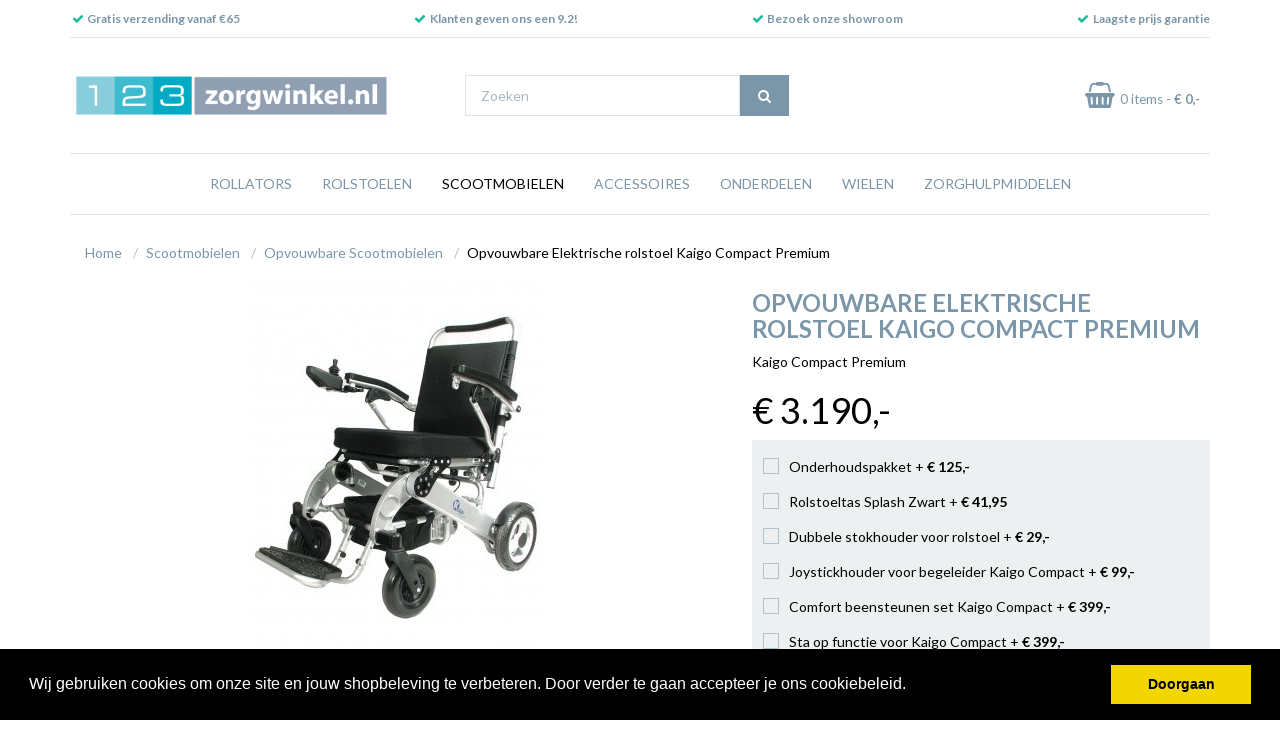

--- FILE ---
content_type: text/html; charset=UTF-8
request_url: https://123zorgwinkel.nl/opvouwbare-elektrische-rolstoel-kaigo-compact-premium.htm
body_size: 15868
content:
<!DOCTYPE html><html lang="nl"><head><meta charset="utf-8"><meta http-equiv="X-UA-Compatible" content="IE=edge"><meta name="viewport" content="width=device-width, initial-scale=1, maximum-scale=1, user-scalable=no"><meta name="robots" content="index, follow"><meta name="title" content="Opvouwbare Elektrische rolstoel Kaigo Compact Premium | 123Zorgwinkel"><meta name="keywords" content=""><meta name="description" content="Bestel nu uw Opvouwbare Elektrische rolstoel Kaigo Compact Premium veilig en snel op 123Zorgwinkel. √ Snel uit voorraad geleverd √ Beste prijs √ Ongeëvenaarde service sinds 2005 "><script type="text/javascript" src="https://www.googletagmanager.com/gtag/js?id=AW-711081905"></script><script type="text/javascript" src="https://www.googletagmanager.com/gtag/js?id=LCJu9jKoBELH_iNMC"></script><script type="text/javascript" src="https://www.googletagmanager.com/gtag/js?id=G-QZS13HRS8C"></script><script type="text/javascript">/*<![CDATA[*/ window.dataLayer = window.dataLayer || []; window.visitor_id = '25ce8e4119e5a6a11a3dbe0aa27d681e2aef9dd5'; function gtag(){dataLayer.push(arguments);} gtag('consent', 'default', { 'ad_storage': 'denied', 'ad_user_data': 'denied', 'ad_personalization': 'denied', 'analytics_storage': 'denied', 'functionality_storage': 'denied', 'security_storage': 'granted', 'wait_for_update': 2000 }); gtag('set', 'ads_data_redaction', true); gtag('set', 'url_passthrough', true); gtag('js', new Date()); gtag('set','client_id','25ce8e4119e5a6a11a3dbe0aa27d681e2aef9dd5'); gtag('config', 'G-QZS13HRS8C'); gtag('config', 'AW-711081905'); gtag('config', 'LCJu9jKoBELH_iNMC'); if (document.cookie.indexOf('cookieconsent_status') > -1) { gtag('consent', 'update', { 'ad_user_data': 'granted', 'ad_personalization': 'granted', 'ad_storage': 'granted', 'analytics_storage': 'granted', 'functionality_storage': 'granted' }); } function afTrackEvent () { gtag.apply(null, arguments);}/*]]>*/</script><script type="application/ld+json">[{"@context":"http:\/\/schema.org","@type":"BreadcrumbList","itemListElement":[{"@type":"ListItem","position":1,"item":{"@id":"https:\/\/123zorgwinkel.nl\/","name":"Home"}},{"@type":"ListItem","position":2,"item":{"@id":"https:\/\/123zorgwinkel.nl\/scootmobielen\/","name":"Scootmobielen"}},{"@type":"ListItem","position":3,"item":{"@id":"https:\/\/123zorgwinkel.nl\/scootmobielen\/opvouwbare-scootmobielen\/","name":"Opvouwbare Scootmobielen"}}]},{"@context":"http:\/\/schema.org","@type":"Organization","name":"123Zorgwinkel","email":"info@123zorgwinkel.nl","taxID":"NL821151046B01","logo":"https:\/\/afosto-cdn-01.afosto.com\/muyim\/logo\/9615e90676837bc93ad25d11125b268a.png","url":"https:\/\/123zorgwinkel.nl\/","sameAs":["https:\/\/www.facebook.com\/afosto","https:\/\/twitter.com\/afosto","https:\/\/plus.google.com\/+Afosto"]},{"@context":"http:\/\/schema.org","@type":"Thing","name":"Kaigo","description":"Zeer klein opvouwbare lichtgewicht elektrische rolstoel De Kaigo compact Premium Gemakkelijke bedieningCompleet opvouwbaar in 1 beweging\r\n\tTotaal gewicht van slechts 24kg\r\n\tBinnen en buitenshuis te gebruikenActieradius uit te breidenUitvoering met hogere zitting 10 inch Massieve Pu wielen aan achterkantInclusief 2 accu's, optie voor 1 extra accu\r\n\r\n\r\nDe Premium Kaigo elektrische rolstoel is zeer eenvoudig te bedienen door de comfortabele stuurknuppel (joystick). De compacte elektrische rolstoel van Kaigo is ook geschikt zowel binnen als buitengebruik met veilig gebruik tot een gebruikersgewicht van 160 kg.De Kaigo Compact Premium wordt standaard geleverd met een verbindingskabel voor uw accu, hiermee hoeft u niet de gehele rolstoel naar het stopcontact te verplaatsen wanneer u de rolstoel op gaat laden, u kunt enkel de accu van 1,6 kg meenemen naar het stopcontact. Ook heeft de Premium uitvoering een dubbele actieradius ten opzichte van de standaard uitvoering. Met een actieradius van 30 km per accu zult u gedurende de dag niet snel zonder stroom komen te staan.De actieradius is tevens uit te breiden tot 45 km met extra accu's. Voor uw veiligheid is de elektrische rolstoel tevens standaard voorzien van anti-kiepwielen, massieve banden die nooit lek kunnen raken, een veiligheidsriem.Deze elektrische rolstoel beschikt over een vrijloop stand waardoor hij eenvoudig en zeer licht met de hand worden weggereden. Voor maximaal rijcomfort heeft de rolstoel een zeer comfortabele, gepolsterde zitting met zachte armleuningen die ook eenvoudig zijn weg te klappen voor als u aan de zijkant van de rolstoel wilt instappen. De voetsteun is ook opklapbaar zodat in- en uitstappen zeer wordt vergemakkelijkt.Voor eenvoudig vervoer is de elektrische rolstoel zeer klein opvouwbaar in 1 handbeweging. De rolstoel kan hierdoor ook zeer eenvoudig meegenomen worden in de auto of het openbaar vervoer. Deze elektrische rolstoel is voorzien van achterwielaandrijving en een borstelloze motor.Verschil tussen de Kaigo Compact en de Kaigo Compact PremiumKaigo Compact Kaigo Compact PremiumActieradius15km30kmLader direct op de accu aansluitenneeja","image":"https:\/\/afosto-cdn-01.afosto.com\/muyim\/product\/3790143250-13002-11.JPG","url":"https:\/\/123zorgwinkel.nl\/opvouwbare-elektrische-rolstoel-kaigo-compact-premium.htm","category":"Elektrische rolstoelen > Rolstoelen","sku":"13007","gtin13":"8717953150950","offers":{"@context":"http:\/\/schema.org","@type":"Offer","priceCurrency":"EUR","price":"3190.00","itemCondition":"http:\/\/schema.org\/NewCondition","availability":"http:\/\/schema.org\/InStock"}}]</script><script> !function(f,b,e,v,n,t,s){if(f.fbq)return;n=f.fbq=function(){n.callMethod? n.callMethod.apply(n,arguments):n.queue.push(arguments)};if(!f._fbq)f._fbq=n; n.push=n;n.loaded=!0;n.version='2.9';n.queue=[];t=b.createElement(e);t.async=!0; t.src=v;s=b.getElementsByTagName(e)[0];s.parentNode.insertBefore(t,s)}(window, document,'script','//connect.facebook.net/en_US/fbevents.js'); fbq('init', '2132251347026376'); fbq('track', 'PageView'); </script><noscript><img height="1" width="1" style="display:none" src="https://www.facebook.com/tr?id=2132251347026376&ev=PageView&noscript=1"/></noscript><title>Opvouwbare Elektrische rolstoel Kaigo Compact Premium | 123Zorgwinkel</title><link rel="icon" type="image/png" sizes="16x16" href="https://afosto-cdn-01.afosto.com/muyim/asset/3246360180-favicon-16x16.png"><link rel="icon" type="image/png" sizes="32x32" href="https://afosto-cdn-01.afosto.com/muyim/asset/1577108264-favicon-32x32.png"><link rel="icon" type="image/png" sizes="96x96" href="https://afosto-cdn-01.afosto.com/muyim/asset/1307412810-favicon.png"><meta name="msapplication-TileColor" content="#5dc9e0"><meta name="theme-color" content="#5dc9e0"><meta name="apple-mobile-web-app-title" content="123Zorgwinkel"><meta name="application-name" content="123Zorgwinkel"><link rel="stylesheet" href="https://cdn.jsdelivr.net/npm/swiper@11/swiper-bundle.min.css" /><link rel="stylesheet" href="https://afosto-cdn-01.afosto.com/css/19764719-3004.css"><link rel="stylesheet" type="text/css" href="//cdnjs.cloudflare.com/ajax/libs/cookieconsent2/3.0.3/cookieconsent.min.css" /><script src="//cdnjs.cloudflare.com/ajax/libs/cookieconsent2/3.0.3/cookieconsent.min.js"></script><script type="text/javascript"> window.addEventListener("load", function(){ window.cookieconsent.initialise({ "palette": { "popup": { "background": "#000" }, "button": { "background": "#f1d600" } }, "theme": "block", "position": "bottom", "content": { "message":"Wij gebruiken cookies om onze site en jouw shopbeleving te verbeteren. Door verder te gaan accepteer je ons cookiebeleid.", "dismiss":"Doorgaan", "link":null, } }) }); </script><link rel="stylesheet" type="text/css" href="//cdnjs.cloudflare.com/ajax/libs/font-awesome/4.7.0/css/font-awesome.css"><meta name="facebook-domain-verification" content="0tpb4ffyx1vf63jev5w56xlep5qp4o" /></head><body class="type-product" data-af-currency="€"><div id="fb-root"></div><script> (function(d, s, id) { var js, fjs = d.getElementsByTagName(s)[0]; if (d.getElementById(id)) return; js = d.createElement(s); js.id = id; js.src = "//connect.facebook.net/nl_NL/sdk.js#xfbml=1&version=v2.7&appId=1876097765947515"; fjs.parentNode.insertBefore(js, fjs); }(document, 'script', 'facebook-jssdk')); </script><div class="modal fade" id="wishlist-modal" tabindex="-1" role="dialog"><div class="modal-dialog modal-md" role="document"><div class="modal-content"><div class="modal-header"><button type="button" class="close" data-dismiss="modal" aria-label="Close"><span aria-hidden="true">&times;</span></button><span class="modal-title text-center h4">Aan Wishlist toevoegen</span></div><div class="modal-body"><p>één moment alstublief.</p></div></div></div></div><div class="modal fade" id="quick-view-modal" tabindex="-1" role="dialog" data-error-message="Er ging iets fout, excuses voor het ongemak." data-error-title="error"><div class="modal-dialog modal-md" role="document"><div class="modal-content"><div class="modal-header"><button type="button" class="close" data-dismiss="modal" aria-label="Close"><span aria-hidden="true">&times;</span></button><span class="modal-title text-center h4">Snel bestellen</span></div><div class="modal-body"><p>één moment alstublief.</p></div></div></div></div><div class="modal fade" id="add-response-modal" tabindex="-1" role="dialog" data-success-title="Product toegevoegd" data-error-title="Foutmelding" data-loading-title="Toevoegen..."><div class="modal-dialog modal-md" role="document"><div class="modal-content"><div class="modal-header"><button type="button" class="close" data-dismiss="modal" aria-label="Close"><span aria-hidden="true">&times;</span></button><span class="modal-title text-center h4"></span></div><div class="modal-body text-center"></div><div class="modal-footer success-add hidden"><button class="btn btn-link pull-left" data-dismiss="modal" aria-label="close"> Verder winkelen </button><button class="btn btn-primary" data-af-href="https://123zorgwinkel.nl/cart"> Afrekenen </button></div></div></div></div><div class="modal fade" id="share-modal" tabindex="-1" role="dialog" aria-labelledby="social-modal"><div class="modal-dialog" role="document"><div class="modal-content"><div class="modal-header text-center"><button type="button" class="close" data-dismiss="modal" aria-label="Close"><span aria-hidden="true">&times;</span></button><span class="modal-title h4" id="social-modal">Leuk dat je dit artikel wilt delen!</span></div><div class="modal-body text-center"><div class="row"><div class="col-md-4 col-xs-3"><a data-af-href="https://www.facebook.com/sharer/sharer.php?u=&t=" target="_blank" title="Share on Facebook" > Facebook </a></div><div class="col-md-4 col-xs-3"><a data-af-href="https://www.facebook.com/sharer/sharer.php?u=&t=" target="_blank" title="Share on Pinterest" > Pinterest </a></div><div class="col-md-4 visible-xs visible-sm col-xs-3"><a data-af-href="whatsapp://send?text="> WhatsApp </a></div><div class="col-md-4 col-xs-3"><a data-af-href="mailto:?subject=&body=" target="_self" title="Send email"> Email </a></div></div></div><div class="modal-footer text-center"> Kopieer deze link om op je website te plaatsen of om te gebruiken in een bericht <div class="form-group"><div class="input-group"><input class="form-control" value="" id="copy-field" data-clipboard-text=""><div class="input-group-btn"><button type="button" class="copy-to-clipboard btn btn-secondary" data-clipboard-target="#copy-field" data-toggle="tooltip" data-placement="bottom" title="Gekopieerd!">Kopieer</button></div></div></div></div></div></div></div><nav id="mobile-menu-container" class="visible-xs visible-sm" style="opacity: 0" data-search-url="https://123zorgwinkel.nl/search"><ul><li class=" "><a data-af-href="https://123zorgwinkel.nl/rollator-kopen/" title="Rollator-Kopen">Rollators</a><ul class="vertical"><li><a data-af-href="https://123zorgwinkel.nl/rollators/" title="Alle Rollators">Alle Rollators</a></li><li><a data-af-href="https://123zorgwinkel.nl/ultra-lichtgewicht-rollators/" title="Ultra Lichtgewicht Rollator kopen">Ultra Lichtgewicht Rollators</a></li><li><a data-af-href="https://123zorgwinkel.nl/lichtgewicht-rollator-kopen/" title="Lichtgewicht Rollator kopen">Lichtgewicht Rollators</a></li><li><a data-af-href="https://123zorgwinkel.nl/rollator-rolstoelen/" title="Rollator-Rolstoelen">Rollator-Rolstoelen</a></li><li><a data-af-href="https://123zorgwinkel.nl/binnenrollator-kopen/" title="Binnenrollator kopen">Binnenrollators</a></li><li><a data-af-href="https://123zorgwinkel.nl/speciale-rollators/" title="Speciale Rollators">Speciale Rollators</a></li><li><a data-af-href="https://123zorgwinkel.nl/xs-rollator-kopen/" title="XS Rollator kopen">XS Rollators</a></li><li><a data-af-href="https://123zorgwinkel.nl/xl-rollator-kopen/" title="XL Rollator kopen">XL Rollators</a></li></ul></li><li class=" "><a data-af-href="https://123zorgwinkel.nl/rolstoel-kopen/" title="Rolstoel kopen">Rolstoelen</a><ul class="vertical"><li><a data-af-href="https://123zorgwinkel.nl/rolstoelen/" title="Alle Rolstoelen">Alle Rolstoelen</a></li><li><a data-af-href="https://123zorgwinkel.nl/elektrische-rolstoel-kopen/" title="Elektrische Rolstoelen">Elektrische Rolstoelen</a></li><li><a data-af-href="https://123zorgwinkel.nl/lichtgewicht-rolstoel-kopen/" title="Lichtgewicht Rolstoelen">Lichtgewicht Rolstoelen</a></li><li><a data-af-href="https://123zorgwinkel.nl/transportstoel-kopen/" title="Transportstoelen">Transportstoelen</a></li><li><a data-af-href="https://123zorgwinkel.nl/rolstoel-rollator-kopen/" title="Rolstoel-Rollators">Rolstoel-Rollators</a></li><li><a data-af-href="https://123zorgwinkel.nl/verzorgingsstoel-kopen/" title="Verzorgingsstoelen">Verzorgingsstoelen</a></li><li><a data-af-href="https://123zorgwinkel.nl/xs-rolstoel-kopen/" title="XS Rolstoel kopen">XS Rolstoelen</a></li><li><a data-af-href="https://123zorgwinkel.nl/xl-rolstoel-kopen/" title="XL Rolstoel kopen">XL Rolstoelen</a></li></ul></li><li class=" selected "><a data-af-href="https://123zorgwinkel.nl/scootmobielen/" title="Scootmobielen">Scootmobielen</a><ul class="vertical"><li><a data-af-href="https://123zorgwinkel.nl/scootmobielen/" title="Alle Scootmobielen">Alle Scootmobielen</a></li><li><a data-af-href="https://123zorgwinkel.nl/scootmobielen/tweedehands-scootmobielen/" title="Tweedehands Scootmobielen">Tweedehands Scootmobielen</a></li><li><a data-af-href="https://123zorgwinkel.nl/scootmobielen/nieuwe-scootmobielen/" title="Nieuwe Scootmobielen">Nieuwe Scootmobielen</a></li><li><a data-af-href="https://123zorgwinkel.nl/scootmobielen/opvouwbare-scootmobielen/" title="Opvouwbare Scootmobielen">Opvouwbare Scootmobielen</a></li><li><a data-af-href="https://123zorgwinkel.nl/scootmobielen/pgb-scootmobielen/" title="PGB Scootmobielen">PGB Scootmobielen</a></li><li><a data-af-href="https://123zorgwinkel.nl/scootmobiel-accessoires/" title="Scootmobiel Accessoires">Scootmobiel Accessoires</a></li><li><a data-af-href="https://123zorgwinkel.nl/scootmobielen/scootmobiel-onderdelen/" title="Scootmobiel Onderdelen">Scootmobiel Onderdelen</a></li><li><a data-af-href="https://123zorgwinkel.nl/scootmobielen/scootmobiel-koolborstels/" title="Scootmobiel Koolborstels">Scootmobiel Koolborstels</a></li><li><a data-af-href="https://123zorgwinkel.nl/scootmobiel-accu-s/" title="Scootmobiel Accu's">Scootmobiel Accu's</a></li><li><a data-af-href="https://123zorgwinkel.nl/scootmobielen/scootmobiel-opladers/" title="Scootmobiel Opladers">Scootmobiel Opladers</a></li><li><a data-af-href="https://www.123scootmobiel.nl/scootmobiel-inkoop" title="Scootmobiel inkoop">Scootmobiel inkoop</a></li></ul></li><li class=" "><a data-af-href="https://123zorgwinkel.nl/rollator-en-rolstoel-accessoires/" title="Rollator en Rolstoel Accessoires">Accessoires</a><ul class="vertical"><li><a data-af-href="https://123zorgwinkel.nl/rollator-en-rolstoel-accessoires/" title="Alle Accessoires">Alle Accessoires</a></li><li><a data-af-href="https://123zorgwinkel.nl/rollator-accessoires/" title="Rollator Accessoires">Rollator Accessoires</a></li><li><a data-af-href="https://123zorgwinkel.nl/rolstoel-zitkussens/" title="Rolstoel Zitkussens">Rolstoel Zitkussens</a></li><li><a data-af-href="https://123zorgwinkel.nl/rolstoel-accessoires-kopen/" title="Rolstoel Accessoires">Rolstoel Accessoires</a></li></ul></li><li class=" "><a data-af-href="https://123zorgwinkel.nl/rollator-en-rolstoel-onderdelen/" title="Rollator en Rolstoel Onderdelen">Onderdelen</a><ul class="vertical"><li><a data-af-href="https://123zorgwinkel.nl/rollator-en-rolstoel-onderdelen/" title="Alle Onderdelen">Alle Onderdelen</a></li><li><a data-af-href="https://123zorgwinkel.nl/rollator-onderdelen-kopen/" title="Rollator Onderdelen">Rollator Onderdelen</a></li><li><a data-af-href="https://123zorgwinkel.nl/rolstoel-en-rollator-handvatten/" title="Rolstoel en Rollator Handvatten">Handvatten</a></li><li><a data-af-href="https://123zorgwinkel.nl/rolstoel-onderdelen-kopen/" title="Rolstoel Onderdelen">Rolstoel Onderdelen</a></li></ul></li><li class=" "><a data-af-href="https://123zorgwinkel.nl/rollator-en-rolstoel-wielen/" title="Rollator en Rolstoel Wielen">Wielen</a><ul class="vertical"><li><a data-af-href="https://123zorgwinkel.nl/rollator-en-rolstoel-wielen/" title="Alle Wielen">Alle Wielen</a></li><li><a data-af-href="https://123zorgwinkel.nl/rollator-wielen-kopen/" title="Rollator Wielen">Rollator Wielen</a></li><li><a data-af-href="https://123zorgwinkel.nl/rolstoel-wielen/" title="Rolstoel Wielen">Rolstoel Wielen</a></li><li><a data-af-href="https://123zorgwinkel.nl/rollator-en-rolstoel-buitenbanden/" title="Rollator en Rolstoel Buitenbanden">Buitenbanden</a></li><li><a data-af-href="https://123zorgwinkel.nl/rollator-en-rolstoel-binnenbanden/" title="Rollator en Rolstoel Binnenbanden">Binnenbanden</a></li><li><a data-af-href="https://123zorgwinkel.nl/rollator-en-rolstoel-wielen-toebehoren/" title="Rollator en Rolstoel Wielen Toebehoren">Wielen Toebehoren</a></li></ul></li><li class=" no-border"><a data-af-href="https://123zorgwinkel.nl/zorghulpmiddelen/" title="Zorghulpmiddelen">Zorghulpmiddelen</a><ul class="vertical"><li><a data-af-href="https://123zorgwinkel.nl/zorghulpmiddelen/" title="Alle Zorghulpmiddelen">Alle Zorghulpmiddelen</a></li><li><a data-af-href="https://123zorgwinkel.nl/sta-op-stoelen/" title="Sta op Stoelen">Sta-op Stoelen</a></li><li><a data-af-href="https://123zorgwinkel.nl/drempelhulpen/" title="Drempelhulpen">Drempelhulpen</a></li><li><a data-af-href="https://123zorgwinkel.nl/loopkrukken/" title="Loopkrukken">Loopkrukken</a></li><li><a data-af-href="https://123zorgwinkel.nl/wandelstokken/" title="Wandelstokken">Wandelstokken</a></li><li><a data-af-href="https://123zorgwinkel.nl/toiletverhogers/" title="Toiletverhogers">Toiletverhogers</a></li></ul></li></ul></nav><header class="default"><div class="header-usps hidden-xs hidden-sm"><div class="container"><div class="col-xs-12 usps-bar"><span class="usps-item"><i class="fa fa-fw fa-check text-success"> </i> <a href="/bezorgen">Gratis verzending vanaf €65</a></span><span class="usps-item"><i class="fa fa-fw fa-check text-success"> </i> Klanten geven ons een 9.2! </span><span class="usps-item"><i class="fa fa-fw fa-check text-success"> </i> <b><a href="/showroom">Bezoek onze showroom</a></b><a href="/aangepaste-showroom-maatregelen"></a></span><span class="usps-item"><i class="fa fa-fw fa-check text-success"> </i> <a href="/laagste-prijs-garantie" target="_blank">Laagste prijs garantie</a></span></div></div></div><nav class="navbar navbar-default"><div class="container"><div class="navbar-header"><div class="toggle-container visible-xs visible-sm"><button class="toggle-mobile-menu navbar-toggle"><span class="sr-only">Toggle navigation</span><i class="fa fa-lg fa-bars"></i></button></div><div class="navbar-brand-wrapper"><a href="https://123zorgwinkel.nl/" class="navbar-brand"><img data-src="https://afosto-cdn-01.afosto.com/muyim/logo/9615e90676837bc93ad25d11125b268a.png" class="lazyload" alt="logo van 123Zorgwinkel"/></a></div><form class="navbar-form hidden-xs hidden-sm" role="search" method="GET" action="https://123zorgwinkel.nl/search"><div class="input-group"><input type="text" class="form-control no-fix-up" value="" name="q" placeholder="Zoeken" id="search-field" autocomplete="off" ><span class="input-group-btn"><button type="submit" class="btn btn-secondary"><i class="fa fa-fw fa-search"></i></button></span></div><div class="search-focus-overlay"></div></form><div class="navbar-utilities"><ul class="nav navbar-nav pull-right"><li class="text-center"><a href="https://123zorgwinkel.nl/cart" title="afrekenen" class="cart-link"><i class="fa fa-fw fa-shopping-basket fa-2x"></i> <span class="cart-count">0</span> <span class="hidden-xs">items - <strong class="cart-price">€ 0<span>,-</span></strong></span></a></li></ul></div></div></div><div class="main-nav"><div class="container"><div id="main-navbar-nav"><ul class="nav navbar-nav dropdown-navigation"><li><a href="https://123zorgwinkel.nl/rollator-kopen/">Rollators</a><div class="sub-menu hidden-xs"><div class="sub-menu-menu clearfix"><ul class="list-unstyled"><li><a href="https://123zorgwinkel.nl/rollators/"> Alle Rollators </a></li><li><a href="https://123zorgwinkel.nl/ultra-lichtgewicht-rollators/"> Ultra Lichtgewicht Rollators </a></li><li><a href="https://123zorgwinkel.nl/lichtgewicht-rollator-kopen/"> Lichtgewicht Rollators </a></li><li><a href="https://123zorgwinkel.nl/rollator-rolstoelen/"> Rollator-Rolstoelen </a></li><li><a href="https://123zorgwinkel.nl/binnenrollator-kopen/"> Binnenrollators </a></li><li><a href="https://123zorgwinkel.nl/speciale-rollators/"> Speciale Rollators </a></li><li><a href="https://123zorgwinkel.nl/xs-rollator-kopen/"> XS Rollators </a></li><li><a href="https://123zorgwinkel.nl/xl-rollator-kopen/"> XL Rollators </a></li></ul></div><div class="sub-menu-image"></div></div></li><li><a href="https://123zorgwinkel.nl/rolstoel-kopen/">Rolstoelen</a><div class="sub-menu hidden-xs"><div class="sub-menu-menu clearfix"><ul class="list-unstyled"><li><a href="https://123zorgwinkel.nl/rolstoelen/"> Alle Rolstoelen </a></li><li><a href="https://123zorgwinkel.nl/elektrische-rolstoel-kopen/"> Elektrische Rolstoelen </a></li><li><a href="https://123zorgwinkel.nl/lichtgewicht-rolstoel-kopen/"> Lichtgewicht Rolstoelen </a></li><li><a href="https://123zorgwinkel.nl/transportstoel-kopen/"> Transportstoelen </a></li><li><a href="https://123zorgwinkel.nl/rolstoel-rollator-kopen/"> Rolstoel-Rollators </a></li><li><a href="https://123zorgwinkel.nl/verzorgingsstoel-kopen/"> Verzorgingsstoelen </a></li><li><a href="https://123zorgwinkel.nl/xs-rolstoel-kopen/"> XS Rolstoelen </a></li><li><a href="https://123zorgwinkel.nl/xl-rolstoel-kopen/"> XL Rolstoelen </a></li></ul></div><div class="sub-menu-image"></div></div></li><li class="active"><a href="https://123zorgwinkel.nl/scootmobielen/">Scootmobielen</a><div class="sub-menu hidden-xs"><div class="sub-menu-menu clearfix"><ul class="list-unstyled"><li><a href="https://123zorgwinkel.nl/scootmobielen/"> Alle Scootmobielen </a></li><li><a href="https://123zorgwinkel.nl/scootmobielen/tweedehands-scootmobielen/"> Tweedehands Scootmobielen </a></li><li><a href="https://123zorgwinkel.nl/scootmobielen/nieuwe-scootmobielen/"> Nieuwe Scootmobielen </a></li><li><a href="https://123zorgwinkel.nl/scootmobielen/opvouwbare-scootmobielen/"> Opvouwbare Scootmobielen </a></li><li><a href="https://123zorgwinkel.nl/scootmobielen/pgb-scootmobielen/"> PGB Scootmobielen </a></li><li><a href="https://123zorgwinkel.nl/scootmobiel-accessoires/"> Scootmobiel Accessoires </a></li><li><a href="https://123zorgwinkel.nl/scootmobielen/scootmobiel-onderdelen/"> Scootmobiel Onderdelen </a></li><li><a href="https://123zorgwinkel.nl/scootmobielen/scootmobiel-koolborstels/"> Scootmobiel Koolborstels </a></li><li><a href="https://123zorgwinkel.nl/scootmobiel-accu-s/"> Scootmobiel Accu's </a></li><li><a href="https://123zorgwinkel.nl/scootmobielen/scootmobiel-opladers/"> Scootmobiel Opladers </a></li><li><a href="https://www.123scootmobiel.nl/scootmobiel-inkoop"> Scootmobiel inkoop </a></li></ul></div><div class="sub-menu-image"></div></div></li><li><a href="https://123zorgwinkel.nl/rollator-en-rolstoel-accessoires/">Accessoires</a><div class="sub-menu hidden-xs"><div class="sub-menu-menu clearfix"><ul class="list-unstyled"><li><a href="https://123zorgwinkel.nl/rollator-en-rolstoel-accessoires/"> Alle Accessoires </a></li><li><a href="https://123zorgwinkel.nl/rollator-accessoires/"> Rollator Accessoires </a></li><li><a href="https://123zorgwinkel.nl/rolstoel-zitkussens/"> Rolstoel Zitkussens </a></li><li><a href="https://123zorgwinkel.nl/rolstoel-accessoires-kopen/"> Rolstoel Accessoires </a></li></ul></div><div class="sub-menu-image"></div></div></li><li><a href="https://123zorgwinkel.nl/rollator-en-rolstoel-onderdelen/">Onderdelen</a><div class="sub-menu hidden-xs"><div class="sub-menu-menu clearfix"><ul class="list-unstyled"><li><a href="https://123zorgwinkel.nl/rollator-en-rolstoel-onderdelen/"> Alle Onderdelen </a></li><li><a href="https://123zorgwinkel.nl/rollator-onderdelen-kopen/"> Rollator Onderdelen </a></li><li><a href="https://123zorgwinkel.nl/rolstoel-en-rollator-handvatten/"> Handvatten </a></li><li><a href="https://123zorgwinkel.nl/rolstoel-onderdelen-kopen/"> Rolstoel Onderdelen </a></li></ul></div><div class="sub-menu-image"></div></div></li><li><a href="https://123zorgwinkel.nl/rollator-en-rolstoel-wielen/">Wielen</a><div class="sub-menu hidden-xs"><div class="sub-menu-menu clearfix"><ul class="list-unstyled"><li><a href="https://123zorgwinkel.nl/rollator-en-rolstoel-wielen/"> Alle Wielen </a></li><li><a href="https://123zorgwinkel.nl/rollator-wielen-kopen/"> Rollator Wielen </a></li><li><a href="https://123zorgwinkel.nl/rolstoel-wielen/"> Rolstoel Wielen </a></li><li><a href="https://123zorgwinkel.nl/rollator-en-rolstoel-buitenbanden/"> Buitenbanden </a></li><li><a href="https://123zorgwinkel.nl/rollator-en-rolstoel-binnenbanden/"> Binnenbanden </a></li><li><a href="https://123zorgwinkel.nl/rollator-en-rolstoel-wielen-toebehoren/"> Wielen Toebehoren </a></li></ul></div><div class="sub-menu-image"></div></div></li><li><a href="https://123zorgwinkel.nl/zorghulpmiddelen/">Zorghulpmiddelen</a><div class="sub-menu hidden-xs"><div class="sub-menu-menu clearfix"><ul class="list-unstyled"><li><a href="https://123zorgwinkel.nl/zorghulpmiddelen/"> Alle Zorghulpmiddelen </a></li><li><a href="https://123zorgwinkel.nl/sta-op-stoelen/"> Sta-op Stoelen </a></li><li><a href="https://123zorgwinkel.nl/drempelhulpen/"> Drempelhulpen </a></li><li><a href="https://123zorgwinkel.nl/loopkrukken/"> Loopkrukken </a></li><li><a href="https://123zorgwinkel.nl/wandelstokken/"> Wandelstokken </a></li><li><a href="https://123zorgwinkel.nl/toiletverhogers/"> Toiletverhogers </a></li></ul></div><div class="sub-menu-image"></div></div></li></ul></div></div></div><div class="main-nav-backdrop"></div></nav></header><div class="page-wrap"><div class="page-overlay"></div><div id="content"><div class="container"><div class="row"><div class="col-md-12 main-page content product"><section id="product-page-content"><div class="hidden-xs hidden-sm"><div class="breadcrumb-container"><div class="row"><div class="col-xs-12"><ol class="breadcrumb"><li><a href="https://123zorgwinkel.nl/">Home</a> &nbsp;</li><li><a href="https://123zorgwinkel.nl/scootmobielen/">Scootmobielen</a> &nbsp;</li><li><a href="https://123zorgwinkel.nl/scootmobielen/opvouwbare-scootmobielen/">Opvouwbare Scootmobielen</a> &nbsp;</li><li>Opvouwbare Elektrische rolstoel Kaigo Compact Premium</li></ol></div></div></div></div><div class="space-10"></div><div class="row"><div class="col-xs-12 col-md-7 product-images"><div class="row"><div class="col-sm-12 main-image text-center"><img data-src="https://afosto-cdn-01.afosto.com/muyim/product/400/3790143250-13002-11.JPG" class="lazyload" alt="Opvouwbare Elektrische rolstoel Kaigo Compact Premium" title="Opvouwbare Elektrische rolstoel Kaigo Compact Premium"></div><div class="col-sm-12 "><div class="row thumbnail-container"><div class="thumbnail-container-item"><a href="https://afosto-cdn-01.afosto.com/muyim/product/3790143250-13002-11.JPG" data-lightbox="product" class="thumbnail"><div class="lazyload-wrapper lazyload-square"><img src="https://afosto-cdn-01.afosto.com/muyim/product/100/3790143250-13002-11.JPG" class="lazyload" alt="Afbeelding van Opvouwbare Elektrische rolstoel Kaigo Compact Premium" data-img="https://afosto-cdn-01.afosto.com/muyim/product/400/3790143250-13002-11.JPG"></div></a></div><div class="thumbnail-container-item"><a href="https://afosto-cdn-01.afosto.com/muyim/product/2221933584-13002-3.jpg" data-lightbox="product" class="thumbnail"><div class="lazyload-wrapper lazyload-square"><img src="https://afosto-cdn-01.afosto.com/muyim/product/100/2221933584-13002-3.jpg" class="lazyload" alt="Afbeelding van Opvouwbare Elektrische rolstoel Kaigo Compact Premium" data-img="https://afosto-cdn-01.afosto.com/muyim/product/400/2221933584-13002-3.jpg"></div></a></div><div class="thumbnail-container-item"><a href="https://afosto-cdn-01.afosto.com/muyim/product/7526806880-13002-4.jpg" data-lightbox="product" class="thumbnail"><div class="lazyload-wrapper lazyload-square"><img src="https://afosto-cdn-01.afosto.com/muyim/product/100/7526806880-13002-4.jpg" class="lazyload" alt="Afbeelding van Opvouwbare Elektrische rolstoel Kaigo Compact Premium" data-img="https://afosto-cdn-01.afosto.com/muyim/product/400/7526806880-13002-4.jpg"></div></a></div><div class="thumbnail-container-item"><a href="https://afosto-cdn-01.afosto.com/muyim/product/3316442310-13002-5.jpg" data-lightbox="product" class="thumbnail"><div class="lazyload-wrapper lazyload-square"><img src="https://afosto-cdn-01.afosto.com/muyim/product/100/3316442310-13002-5.jpg" class="lazyload" alt="Afbeelding van Opvouwbare Elektrische rolstoel Kaigo Compact Premium" data-img="https://afosto-cdn-01.afosto.com/muyim/product/400/3316442310-13002-5.jpg"></div></a></div><div class="thumbnail-container-item"><a href="https://afosto-cdn-01.afosto.com/muyim/product/3379888986-13002-6.jpg" data-lightbox="product" class="thumbnail"><div class="lazyload-wrapper lazyload-square"><img src="https://afosto-cdn-01.afosto.com/muyim/product/100/3379888986-13002-6.jpg" class="lazyload" alt="Afbeelding van Opvouwbare Elektrische rolstoel Kaigo Compact Premium" data-img="https://afosto-cdn-01.afosto.com/muyim/product/400/3379888986-13002-6.jpg"></div></a></div><div class="thumbnail-container-item"><a href="https://afosto-cdn-01.afosto.com/muyim/product/3086672667-13002-7.jpg" data-lightbox="product" class="thumbnail"><div class="lazyload-wrapper lazyload-square"><img src="https://afosto-cdn-01.afosto.com/muyim/product/100/3086672667-13002-7.jpg" class="lazyload" alt="Afbeelding van Opvouwbare Elektrische rolstoel Kaigo Compact Premium" data-img="https://afosto-cdn-01.afosto.com/muyim/product/400/3086672667-13002-7.jpg"></div></a></div><div class="thumbnail-container-item"><a href="https://afosto-cdn-01.afosto.com/muyim/product/3854139937-13002-8.jpg" data-lightbox="product" class="thumbnail"><div class="lazyload-wrapper lazyload-square"><img src="https://afosto-cdn-01.afosto.com/muyim/product/100/3854139937-13002-8.jpg" class="lazyload" alt="Afbeelding van Opvouwbare Elektrische rolstoel Kaigo Compact Premium" data-img="https://afosto-cdn-01.afosto.com/muyim/product/400/3854139937-13002-8.jpg"></div></a></div><div class="thumbnail-container-item"><a href="https://afosto-cdn-01.afosto.com/muyim/product/1802624336-13002-9.jpg" data-lightbox="product" class="thumbnail"><div class="lazyload-wrapper lazyload-square"><img src="https://afosto-cdn-01.afosto.com/muyim/product/100/1802624336-13002-9.jpg" class="lazyload" alt="Afbeelding van Opvouwbare Elektrische rolstoel Kaigo Compact Premium" data-img="https://afosto-cdn-01.afosto.com/muyim/product/400/1802624336-13002-9.jpg"></div></a></div><div class="thumbnail-container-item"><a href="https://afosto-cdn-01.afosto.com/muyim/product/2090732130-13002-2.jpg" data-lightbox="product" class="thumbnail"><div class="lazyload-wrapper lazyload-square"><img src="https://afosto-cdn-01.afosto.com/muyim/product/100/2090732130-13002-2.jpg" class="lazyload" alt="Afbeelding van Opvouwbare Elektrische rolstoel Kaigo Compact Premium" data-img="https://afosto-cdn-01.afosto.com/muyim/product/400/2090732130-13002-2.jpg"></div></a></div><div class="thumbnail-container-item"><a href="https://afosto-cdn-01.afosto.com/muyim/product/2355664736-13002-12.jpg" data-lightbox="product" class="thumbnail"><div class="lazyload-wrapper lazyload-square"><img src="https://afosto-cdn-01.afosto.com/muyim/product/100/2355664736-13002-12.jpg" class="lazyload" alt="Afbeelding van Opvouwbare Elektrische rolstoel Kaigo Compact Premium" data-img="https://afosto-cdn-01.afosto.com/muyim/product/400/2355664736-13002-12.jpg"></div></a></div><div class="thumbnail-container-item"><a href="https://afosto-cdn-01.afosto.com/muyim/product/4025957912-13002-13.jpg" data-lightbox="product" class="thumbnail"><div class="lazyload-wrapper lazyload-square"><img src="https://afosto-cdn-01.afosto.com/muyim/product/100/4025957912-13002-13.jpg" class="lazyload" alt="Afbeelding van Opvouwbare Elektrische rolstoel Kaigo Compact Premium" data-img="https://afosto-cdn-01.afosto.com/muyim/product/400/4025957912-13002-13.jpg"></div></a></div></div></div></div></div><div class="col-xs-12 col-md-5 product-information"><h1 class="product-name text-secondary text-uppercase h3"><strong> Opvouwbare Elektrische rolstoel Kaigo Compact Premium </strong></h1><p> Kaigo Compact Premium </p><h3><span class="price-final h1"> € 3.190<span>,-</span></span></h3><form action="https://123zorgwinkel.nl/cart/add-multiple" method="post" id="product-form" data-cart-url="https://123zorgwinkel.nl/cart" data-product-url="https://123zorgwinkel.nl/opvouwbare-elektrische-rolstoel-kaigo-compact-premium.htm"><div class="well px-10 py-5"><div class="extra-products"><div class="checkbox af mb-20"><label><input type="checkbox" value="2142189" name="item[1][product_id]"><div class="checkbox-button"></div><span>Onderhoudspakket + <strong>€ 125<span>,-</span></strong></span></label></div><div class="checkbox af mb-20"><label><input type="checkbox" value="2048685" name="item[2][product_id]"><div class="checkbox-button"></div><span>Rolstoeltas Splash Zwart + <strong>€ 41<span>,95</span></strong></span></label></div><div class="checkbox af mb-20"><label><input type="checkbox" value="2048692" name="item[3][product_id]"><div class="checkbox-button"></div><span>Dubbele stokhouder voor rolstoel + <strong>€ 29<span>,-</span></strong></span></label></div><div class="checkbox af mb-20"><label><input type="checkbox" value="6881374" name="item[4][product_id]"><div class="checkbox-button"></div><span>Joystickhouder voor begeleider Kaigo Compact + <strong>€ 99<span>,-</span></strong></span></label></div><div class="checkbox af mb-20"><label><input type="checkbox" value="6881362" name="item[5][product_id]"><div class="checkbox-button"></div><span>Comfort beensteunen set Kaigo Compact + <strong>€ 399<span>,-</span></strong></span></label></div><div class="checkbox af mb-20"><label><input type="checkbox" value="6882181" name="item[6][product_id]"><div class="checkbox-button"></div><span>Sta op functie voor Kaigo Compact + <strong>€ 399<span>,-</span></strong></span></label></div><div class="checkbox af"><label><input type="checkbox" value="2983040" name="item[7][product_id]"><div class="checkbox-button"></div><span>Extra Accu Lithion Kaigo elektrische rolstoel + <strong>€ 499<span>,-</span></strong></span></label></div></div></div><input type="hidden" value="2657897" name="item[0][product_id]" /><p><a href="https://123zorgwinkel.nl/bezorgen/"><i class="fa fa-check text-green"> </i> Levertijd: 2 werkdagen </a></p><div class="form-group"><button class="btn btn-primary" style="width: 100%"><i class="fa fa-shopping-basket fa-lg"> </i> In winkelwagen </button></div><ul class="list-unstyled"><li class="usps-item"><div class="d-flex align-items-start mb-5"><i class="fa fa-check text-success mr-5 mt-5"> </i><span class="text-secondary"> Advies nodig? Mail ons<strong><em> info@123zorgwinkel.nl</em></strong></span></div></li><li class="usps-item"><div class="d-flex align-items-start mb-5"><i class="fa fa-check text-success mr-5 mt-5"> </i><span class="text-secondary"><a href="/laagste-prijs-garantie" target="_blank">Laagste prijsgarantie!</a></span></div></li><li class="usps-item"><div class="d-flex align-items-start mb-5"><i class="fa fa-check text-success mr-5 mt-5"> </i><span class="text-secondary"> Betaal achteraf! </span></div></li><li class="usps-item"><div class="d-flex align-items-start mb-5"><i class="fa fa-check text-success mr-5 mt-5"> </i><span class="text-secondary"><a href="/bezorgen"><strong>Gratis</strong> Verzending vanaf €65</a></span></div></li></ul><a class="d-flex align-items-center ml-auto hover-undecorated" href="https://www.kiyoh.com/reviews/1045902/123zorgwinkel_nl?lang=nl" target="_blank" rel="noopener noreferrer" ><svg xmlns="http://www.w3.org/2000/svg" fill="none" viewBox="0 0 17 16" width="16" height="16" class="mr-8"><path fill="#FFCB05" d="M5.84 3.3 4.6.88A7.78 7.78 0 0 0 .56 6.4l2.72.5a4.98 4.98 0 0 1 2.56-3.6Z"/><path fill="#F7901E" d="M3.21 7.68a5 5 0 0 1 .06-.77l-2.71-.5a7.95 7.95 0 0 0 .06 3.17l2.75-.64a5 5 0 0 1-.16-1.26Z"/><path fill="#FAA61A" d="m3.38 8.94-2.75.63c.19.84.52 1.64.97 2.38l2.44-1.53a4.9 4.9 0 0 1-.66-1.48Z"/><path fill="#F26522" d="M4.04 10.42 1.6 11.95c.36.58.79 1.11 1.29 1.58-.88.27-1.77.48-2.68.62 1.2.78 2.54 1.32 3.95 1.59l1.83-3.6a4.94 4.94 0 0 1-1.95-1.72Z"/><path fill="#FAA61A" d="M8.12 12.64c-.74 0-1.47-.17-2.13-.5l-1.83 3.6c1.32.28 2.68.33 4.02.16v-3.27h-.06Z"/><path fill="#8DC63F" d="M8.18 12.63v3.27c.74-.1 1.47-.26 2.19-.49a7.5 7.5 0 0 0 1.88-.86l-1.6-2.63c-.74.46-1.6.7-2.47.71Z"/><path fill="#BFD730" d="M13.03 7.68a4.98 4.98 0 0 1-2.37 4.25l1.59 2.62a7.97 7.97 0 0 0 3.5-8.37l-2.8.61c.05.3.08.6.08.9Z"/><path fill="#E2E419" d="M8.27 0A7.65 7.65 0 0 0 4.6.9l1.25 2.4a4.87 4.87 0 0 1 7.1 3.5l2.82-.61A7.71 7.71 0 0 0 8.27 0Z"/><path fill="#62BB46" d="M7.92 7.33 6.5 5.2H4.1l3.4 5.3h1.98c1.08-5.33 2.41-7.98 6.73-9.9-3.96.12-7.18 3.08-8.3 6.73Z"/></svg><div class="star-rating mr-8"><div class="star-rating-bg"><i class="fa fa-star-o star"></i><i class="fa fa-star-o star"></i><i class="fa fa-star-o star"></i><i class="fa fa-star-o star"></i><i class="fa fa-star-o star"></i></div><div class="star-rating-overlay" style="width: 90%"><i class="fa fa-star star full"></i><i class="fa fa-star star full"></i><i class="fa fa-star star full"></i><i class="fa fa-star star full"></i><i class="fa fa-star star full"></i></div></div><div class="text-gray-900"><strong class="text-gray-1000">9 / 10</strong> (1932 beoordelingen) </div></a></form></div></div><div class="row product-specifications"><hr /><div class="col-md-6"><h2 class="text-secondary text-uppercase h3 mb-30">Toelichting en opties</h2><p><strong>Zeer klein opvouwbare lichtgewicht elektrische rolstoel </strong></p><p><strong><em>De Kaigo compact Premium </em></strong></p><ul><li>Gemakkelijke bediening</li><li>Compleet opvouwbaar in 1 beweging</li><li>Totaal gewicht van slechts 24kg</li><li>Binnen en buitenshuis te gebruiken</li><li>Actieradius uit te breiden</li><li>Uitvoering met hogere zitting </li><li>10 inch Massieve Pu wielen aan achterkant</li><li>Inclusief 2 accu's, optie voor 1 extra accu</li></ul><p><br></p><p><span></span></p><p>De Premium Kaigo elektrische rolstoel is zeer eenvoudig te bedienen door de comfortabele stuurknuppel (joystick). De compacte elektrische rolstoel van Kaigo is ook geschikt zowel binnen als buitengebruik met veilig gebruik tot een gebruikersgewicht van <strong>160 kg</strong>.</p><p>De Kaigo Compact Premium wordt standaard geleverd met een verbindingskabel voor uw accu, hiermee hoeft u niet de gehele rolstoel naar het stopcontact te verplaatsen <br>wanneer u de rolstoel op gaat laden, u kunt enkel de accu van 1,6 kg meenemen naar het stopcontact. Ook heeft de Premium uitvoering een dubbele actieradius ten opzichte van de standaard uitvoering. Met een actieradius van <strong>30 km </strong>per accu<strong> </strong>zult u gedurende de dag niet snel zonder stroom komen te staan.</p><p>De actieradius is tevens uit te breiden tot <strong>45 km</strong> met extra accu's. Voor uw veiligheid is de elektrische rolstoel tevens standaard voorzien van anti-kiepwielen, massieve banden die nooit lek kunnen raken, een veiligheidsriem.<strong></strong></p><p>Deze elektrische rolstoel beschikt over een vrijloop stand waardoor hij eenvoudig en zeer licht met de hand worden weggereden. Voor maximaal rijcomfort heeft de rolstoel een zeer comfortabele, gepolsterde zitting met zachte armleuningen die ook eenvoudig zijn weg te klappen voor als u aan de zijkant van de rolstoel wilt instappen. De voetsteun is ook opklapbaar zodat in- en uitstappen zeer wordt vergemakkelijkt.</p><p>Voor eenvoudig vervoer is de elektrische rolstoel zeer klein opvouwbaar in 1 handbeweging. De rolstoel kan hierdoor ook zeer eenvoudig meegenomen worden in de auto of het openbaar vervoer. Deze elektrische rolstoel is voorzien van achterwielaandrijving en een borstelloze motor.</p><p><strong><em>Verschil tussen de Kaigo Compact en de Kaigo Compact Premium</em></strong></p><p><br></p><table><tbody><tr><td></td><td><strong>Kaigo Compact </strong></td><td><strong>Kaigo </strong><strong>Compact </strong><strong>Premium</strong></td></tr><tr><td>Actieradius</td><td>15km</td><td>30km</td></tr><tr><td>Lader direct op de accu aansluiten</td><td>nee</td><td>ja<br></td></tr></tbody></table></div><div class="col-md-6"><h2 class="text-secondary text-uppercase h3 mb-30">Afmetingen en maten</h2><div class="spec-table"><div class="spec-table-row"><div> Totaalgewicht </div><div><div> 24.8 kg </div></div></div><div class="spec-table-row"><div> Maximale snelheid </div><div><div> 6.5 km </div></div></div><div class="spec-table-row"><div> Actieradius (bereik) </div><div><div> 30 km </div></div></div><div class="spec-table-row"><div> Accu Ampere </div><div><div> 20 </div></div></div><div class="spec-table-row"><div> Draaicirkel </div><div><div> 84 cm </div></div></div><div class="spec-table-row"><div> Maximaal gebruikersgewicht </div><div><div> 160 kg </div></div></div><div class="spec-table-row"><div> Garantieperiode </div><div><div> 2 jaar </div></div></div><div class="spec-table-row"><div> Merk </div><div><div> Kaigo </div></div></div><div class="spec-table-row"><div> Kleur </div><div><div> Zilver </div></div></div><div class="spec-table-row"><div> Materiaal </div><div><div> Aluminium </div></div></div><div class="spec-table-row"><div> Totale lengte </div><div><div> 101 cm </div></div></div><div class="spec-table-row"><div> Totale breedte </div><div><div> 60 cm </div></div></div><div class="spec-table-row"><div> Totale hoogte </div><div><div> 98.5 cm </div></div></div><div class="spec-table-row"><div> Eenheid </div><div><div> per stuk </div></div></div><div class="spec-table-row"><div> Verpakking afmetingen (lxbxh) </div><div><div> 70 x 50 x 90 cm </div></div></div><div class="spec-table-row"><div> Afmetingen voorwielen </div><div><div> 200x50 </div></div></div><div class="spec-table-row"><div> Anti kiepsteunen </div><div><div> ja </div></div></div><div class="spec-table-row"><div> Afmetingen achterwielen </div><div><div> 10 inch </div></div></div><div class="spec-table-row"><div> Armsteunen verstelbaar </div><div><div> nee </div></div></div><div class="spec-table-row"><div> Beensteunen </div><div><div> ja </div></div></div><div class="spec-table-row"><div> Beensteunen wegdraaibaar/afneembaar </div><div><div> ja </div></div></div><div class="spec-table-row"><div> Comfort beensteunen </div><div><div> nee </div></div></div><div class="spec-table-row"><div> Hoogte rugleuning </div><div><div> 62 cm </div></div></div><div class="spec-table-row"><div> Opvouwbaar </div><div><div> ja </div></div></div><div class="spec-table-row"><div> Opvouwbaar in breedte </div><div><div> nee </div></div></div><div class="spec-table-row"><div> Parkeerrem </div><div><div> ja </div></div></div><div class="spec-table-row"><div> Quick release </div><div><div> nee </div></div></div><div class="spec-table-row"><div> Rugleuning opklapbaar </div><div><div> ja </div></div></div><div class="spec-table-row"><div> Rugleuning afneembaar </div><div><div> ja </div></div></div><div class="spec-table-row"><div> Opklapbare armleggers </div><div><div> ja </div></div></div><div class="spec-table-row"><div> Zitbreedte </div><div><div> 45 cm </div></div></div><div class="spec-table-row"><div> Zitdiepte verstelbaar </div><div><div> nee </div></div></div><div class="spec-table-row"><div> Zithoogte </div><div><div> 50 cm </div></div></div><div class="spec-table-row"><div> Zithoogte verstelbaar </div><div><div> nee </div></div></div><div class="spec-table-row"><div> Materiaal achterwielen </div><div><div> PU </div></div></div><div class="spec-table-row"><div> Materiaal voorwielen </div><div><div> PU </div></div></div><div class="spec-table-row"><div> Stokhouder </div><div><div> nee </div></div></div><div class="spec-table-row"><div> Hoogte zitkussen </div><div><div> 5 cm </div></div></div><div class="spec-table-row"><div> Hoofdsteun </div><div><div> optie </div></div></div><div class="spec-table-row"><div> Capaintstoel </div><div><div> nee </div></div></div><div class="spec-table-row"><div> Remlicht </div><div><div> nee </div></div></div><div class="spec-table-row"><div> Inclusief lader </div><div><div> ja </div></div></div><div class="spec-table-row"><div> Verzekering benodigd </div><div><div> ja </div></div></div><div class="spec-table-row"><div> Accu Type </div><div><div> Lithium </div></div></div><div class="spec-table-row"><div> Motor Type (Watt) </div><div><div> 500 </div></div></div><div class="spec-table-row"><div> Snelheidsregelaar </div><div><div> ja </div></div></div><div class="spec-table-row"><div> Borstelloze motor </div><div><div> ja </div></div></div><div class="spec-table-row"><div> Spiegels </div><div><div> nee </div></div></div><div class="spec-table-row"><div> Verlichting </div><div><div> nee </div></div></div><div class="spec-table-row"><div> Knipperlichten </div><div><div> nee </div></div></div><div class="spec-table-row"><div> Klimvermogen </div><div><div> 8% </div></div></div><div class="spec-table-row"><div> Claxon </div><div><div> ja </div></div></div><div class="spec-table-row"><div> Bodemvrijheid </div><div><div> 4.4 cm </div></div></div><div class="spec-table-row"><div> Taxi Vervoer </div><div><div> Ongeschikt </div></div></div><div class="spec-table-row"><div> Artikelnummer </div><div> 13007 </div></div></div></div></div><div class="collapse" id="recently-viewed-container"><section class="py-32"><hr><div class="d-flex gap-12 align-items-center justify-content-between mb-20"><div class="h3 my-0 mr-auto font-500"> Recent bekeken </div></div><div class="swiper px-15 py-20 mx-n15 my-n20 z-0 swiper-horizontal overflow-visible overflow-sm-hidden" id="recently-viewed-swiper"><div class="swiper-wrapper"><div class="swiper-slide"><div class="lazyload-wrapper lazyload-blog-post-swiper mb-16 border-radius overflow-hidden mb-24"><div class="position-absolute t-0 w-100 h-pr-100 bg-gray-100"></div></div><h3 class="text-body-large mb-8 mt-0 title"><span class="d-inline-block w-100 h-20 bg-gray-100"></span></h3><p class="text-gray-900"><span class="d-inline-block w-100 h-20 bg-gray-100"></span></p></div><div class="swiper-slide"><div class="lazyload-wrapper lazyload-blog-post-swiper mb-16 border-radius overflow-hidden mb-24"><div class="position-absolute t-0 w-100 h-pr-100 bg-gray-100"></div></div><h3 class="text-body-large mb-8 mt-0 title"><span class="d-inline-block w-100 h-20 bg-gray-100"></span></h3><p class="text-gray-900"><span class="d-inline-block w-100 h-20 bg-gray-100"></span></p></div><div class="swiper-slide"><div class="lazyload-wrapper lazyload-blog-post-swiper mb-16 border-radius overflow-hidden mb-24"><div class="position-absolute t-0 w-100 h-pr-100 bg-gray-100"></div></div><h3 class="text-body-large mb-8 mt-0 title"><span class="d-inline-block w-100 h-20 bg-gray-100"></span></h3><p class="text-gray-900"><span class="d-inline-block w-100 h-20 bg-gray-100"></span></p></div><div class="swiper-slide"><div class="lazyload-wrapper lazyload-blog-post-swiper mb-16 border-radius overflow-hidden mb-24"><div class="position-absolute t-0 w-100 h-pr-100 bg-gray-100"></div></div><h3 class="text-body-large mb-8 mt-0 title"><span class="d-inline-block w-100 h-20 bg-gray-100"></span></h3><p class="text-gray-900"><span class="d-inline-block w-100 h-20 bg-gray-100"></span></p></div><div class="swiper-slide"><div class="lazyload-wrapper lazyload-blog-post-swiper mb-16 border-radius overflow-hidden mb-24"><div class="position-absolute t-0 w-100 h-pr-100 bg-gray-100"></div></div><h3 class="text-body-large mb-8 mt-0 title"><span class="d-inline-block w-100 h-20 bg-gray-100"></span></h3><p class="text-gray-900"><span class="d-inline-block w-100 h-20 bg-gray-100"></span></p></div></div><div class="swiper-scrollbar" id="recently-viewed-swiper-scrollbar"></div></div></section></div><div class="row"><div class="col-md-12"><hr /><span>Shop meer</span><ul class="shop-more list-inline"><li><a href="https://123zorgwinkel.nl/rolstoel-kopen/" title="Rolstoelen"><i class="fa fa-caret-right"></i> Rolstoelen</a></li><li><a href="https://123zorgwinkel.nl/elektrische-rolstoel-kopen/" title="Elektrische Rolstoelen"><i class="fa fa-caret-right"></i> Elektrische Rolstoelen</a></li></ul></div></div><div class="visible-xs visible-sm"><div class="breadcrumb-container"><div class="row"><div class="col-xs-12"><ol class="breadcrumb"><li><a data-af-href="https://123zorgwinkel.nl/">Home</a> &nbsp;</li><li><a data-af-href="https://123zorgwinkel.nl/scootmobielen/">Scootmobielen</a> &nbsp;</li><li><a data-af-href="https://123zorgwinkel.nl/scootmobielen/opvouwbare-scootmobielen/">Opvouwbare Scootmobielen</a> &nbsp;</li><li>Opvouwbare Elektrische rolstoel Kaigo Compact Premium</li></ol></div></div></div></div></section><div class="hidden"><div class="quick-view-modal-content" id="quick-view-content"><div class="modal-header"><button type="button" class="close" data-dismiss="modal" aria-label="Close"><span aria-hidden="true">&times;</span></button><h4 class="modal-title text-center">Snel bestellen</h4></div><form action="https://123zorgwinkel.nl/cart/add-multiple" method="post" id="quick-view-form" data-cart-url="https://123zorgwinkel.nl/cart" data-product-url="https://123zorgwinkel.nl/opvouwbare-elektrische-rolstoel-kaigo-compact-premium.htm"><div class="modal-body"><div class="row"><div class="col-md-5"><div class="product-image text-center lazyload-wrapper lazyload-square"><img data-src="https://afosto-cdn-01.afosto.com/muyim/product/400/3790143250-13002-11.JPG" class="lazyload" alt="Opvouwbare Elektrische rolstoel Kaigo Compact Premium"></div></div><div class="col-md-7"><h3> Opvouwbare Elektrische rolstoel Kaigo Compact Premium </h3><h4><span class="price-final"> € 3.190<span>,-</span></span></h4><div class="product-options"></div><div class="well px-10 py-5"><div class="extra-products"><div class="checkbox af mb-20"><label><input type="checkbox" value="2142189" name="item[1][product_id]"><div class="checkbox-button"></div><span> Onderhoudspakket + <strong>€ 125<span>,-</span></strong></span></label></div><div class="checkbox af mb-20"><label><input type="checkbox" value="2048685" name="item[2][product_id]"><div class="checkbox-button"></div><span> Rolstoeltas Splash Zwart + <strong>€ 41<span>,95</span></strong></span></label></div><div class="checkbox af mb-20"><label><input type="checkbox" value="2048692" name="item[3][product_id]"><div class="checkbox-button"></div><span> Dubbele stokhouder voor rolstoel + <strong>€ 29<span>,-</span></strong></span></label></div><div class="checkbox af mb-20"><label><input type="checkbox" value="6881374" name="item[4][product_id]"><div class="checkbox-button"></div><span> Joystickhouder voor begeleider Kaigo Compact + <strong>€ 99<span>,-</span></strong></span></label></div><div class="checkbox af mb-20"><label><input type="checkbox" value="6881362" name="item[5][product_id]"><div class="checkbox-button"></div><span> Comfort beensteunen set Kaigo Compact + <strong>€ 399<span>,-</span></strong></span></label></div><div class="checkbox af mb-20"><label><input type="checkbox" value="6882181" name="item[6][product_id]"><div class="checkbox-button"></div><span> Sta op functie voor Kaigo Compact + <strong>€ 399<span>,-</span></strong></span></label></div><div class="checkbox af"><label><input type="checkbox" value="2983040" name="item[7][product_id]"><div class="checkbox-button"></div><span> Extra Accu Lithion Kaigo elektrische rolstoel + <strong>€ 499<span>,-</span></strong></span></label></div></div></div></div></div></div><div class="modal-footer"><input type="hidden" value="2657897" name="item[0][product_id]" /><button type="button" class="btn btn-link pull-left" data-af-href="https://123zorgwinkel.nl/opvouwbare-elektrische-rolstoel-kaigo-compact-premium.htm"> Meer info </button><button type="submit" class="btn btn-primary"><i class="fa fa-shopping-cart fa-lg"> </i> In winkelwagen </button></div></form><div class="modal-footer success-add hidden"><button class="btn btn-link pull-left" data-dismiss="modal" aria-label="close"> Verder winkelen </button><button class="btn btn-primary" data-af-href="https://123zorgwinkel.nl/cart"> Afrekenen </button></div></div><div id="share-content"><div class="modal-header text-center"><button type="button" class="close" data-dismiss="modal" aria-label="Close"><span aria-hidden="true">&times;</span></button><h4 class="modal-title" id="social-modal">Leuk dat je dit artikel wilt delen!</h4></div><div class="modal-body text-center"><div class="row"><div class="col-md-4 col-xs-3 text-center"><a data-af-href="https://www.facebook.com/sharer/sharer.php?u=https://123zorgwinkel.nl/opvouwbare-elektrische-rolstoel-kaigo-compact-premium.htm&t=" target="_blank" title="Share on Facebook" class="social-share" ><i class="fa fa-facebook-official fa-4x"></i></a></div><div class="col-md-4 col-xs-3 text-center"><a data-af-href="http://pinterest.com/pin/create/button/?url=https://123zorgwinkel.nl/opvouwbare-elektrische-rolstoel-kaigo-compact-premium.htm&description=Opvouwbare%20Elektrische%20rolstoel%20Kaigo%20Compact%20Premium%20bij%20Confettifeest&media=https://afosto-cdn-01.afosto.com/muyim/product/3790143250-13002-11.JPG" class="social-share" target="_blank" title="Share on Pinterest" ><i class="fa fa-pinterest fa-4x"></i></a></div><div class="col-md-4 visible-xs visible-sm col-xs-3 text-center"><a data-af-href="whatsapp://send?text=https://123zorgwinkel.nl/opvouwbare-elektrische-rolstoel-kaigo-compact-premium.htm"><i class="fa fa-whatsapp fa-4x"></i></a></div><div class="col-md-4 col-xs-3 text-center"><a data-af-href="mailto:?subject=&body=https://123zorgwinkel.nl/opvouwbare-elektrische-rolstoel-kaigo-compact-premium.htm" target="_self" title="Send email"><i class="fa fa-envelope fa-4x"></i></a></div></div></div><div class="modal-footer text-center"> Kopieer deze link om op je website te plaatsen of om te gebruiken in een bericht <div class="form-group"><div class="input-group"><input class="form-control" value="https://123zorgwinkel.nl/opvouwbare-elektrische-rolstoel-kaigo-compact-premium.htm" id="copy-field" readonly data-clipboard-text="https://123zorgwinkel.nl/opvouwbare-elektrische-rolstoel-kaigo-compact-premium.htm"><div class="input-group-btn"><button type="button" class="copy-to-clipboard btn btn-secondary" data-clipboard-target="#copy-field" data-toggle="tooltip" data-trigger="click" data-placement="bottom" title="Gekopieerd!">Kopieer</button></div></div></div></div></div><div class="related-products-wrapper"><div class="product-container"><p class="empty-message">Geen resultaten.</p></div></div></div></div></div></div></div><footer><section class="main-footer"><div class="container"><hr><div class="row"><div class="col-xs-12 col-md-9"><div class="row"><div class="col-xs-12 col-md-3"><span class="h3">Service</span><ul class="list-unstyled"><li class=""><a href="https://123zorgwinkel.nl/contact" class="">Contact</a></li><li class=""><a href="https://123zorgwinkel.nl/showroom" class="">Showroom</a></li><li class=""><a href="https://123zorgwinkel.nl/klantenservice" class="">Klantenservice</a></li><li class=""><a href="https://123zorgwinkel.nl/bezorgen" class="">Bezorgen</a></li><li class=""><a href="https://123zorgwinkel.nl/ruilen-en-retourneren" class="">Ruilen en retourneren</a></li><li class=""><a href="https://123zorgwinkel.nl/meest-gestelde-vragen" class="">Meest Gestelde Vragen</a></li></ul></div><div class="col-xs-12 col-md-3"><span class="h3">Meest Gezocht</span><ul class="list-unstyled"><li class=""><a href="/lichtgewicht-rollators/" class="">Lichtgewicht rollators</a></li><li class=""><a href="/lichtgewicht-rolstoelen/" class="">Lichtgewicht rolstoelen</a></li><li class=""><a href="/ultra-lichtgewicht-rollator-kaigo-evo-5-8kg.htm" class="">Goedkope rollators</a></li><li class=""><a href="/rollator-en-rolstoel-wielen/" class="">Rollator Wielen</a></li></ul></div><div class="col-xs-12 col-md-3"><span class="h3">123 Winkels</span><ul class="list-unstyled"><li class=""><a href="https://123rolstoel.nl" class="">123 Rolstoel</a></li><li class=""><a href="https://123rollator.nl" class="">123 Rollator</a></li><li class=""><a href="https://123scootmobiel.nl" class="">123 Scootmobiel</a></li><li class=""><a href="https://123toiletverhoger.nl" class="">123 Toiletverhoger</a></li></ul></div><div class="col-xs-12 col-md-3"><span class="h3">Algemeen</span><ul class="list-unstyled"><li class=""><a href="/login" class="">Mijn Account</a></li><li class=""><a href="https://123zorgwinkel.nl/zakelijke-oplossingen" class="">Zakelijke oplossingen</a></li><li class=""><a href="https://123zorgwinkel.nl/algemene-voorwaarden" class="">Algemene voorwaarden</a></li><li class=""><a href="https://123zorgwinkel.nl/privacy" class="">Privacy</a></li><li class=""><a href="https://123zorgwinkel.nl/over-ons" class="">Over ons</a></li><li class=""><a href="https://123zorgwinkel.nl/blog/" class="">Blog</a></li></ul></div></div></div><div class="col-xs-12 col-md-3"><img data-src="https://afosto-cdn-01.afosto.com/muyim/logo/9615e90676837bc93ad25d11125b268a.png" class="lazyload" alt="123Zorgwinkel logo" title="123Zorgwinkel logo"/><div class="d-flex flex-wrap gap-8"><img src="https://afosto-cdn-01.afosto.com/muyim/icon/1935143710-PIN-LOGOhaarlijn-FC.gif" height="25" /><img src="https://afosto-cdn-01.afosto.com/muyim/icon/2623574784-VariantIdeal.png" height="25" /><img src="https://afosto-cdn-01.afosto.com/muyim/icon/2520148690-MasterCard-Logo-1990.png" height="25" /><img src="https://afosto-cdn-01.afosto.com/muyim/icon/1488334158-Overboeking-IBAN-logo.png" height="25" /><img src="https://afosto-cdn-01.afosto.com/muyim/icon/1897699790-VariantVVV.png" height="25" /><img src="https://afosto-cdn-01.afosto.com/muyim/icon/1483027421-VariantSpraypay.png" height="25" /><img src="https://afosto-cdn-01.afosto.com/muyim/icon/3809448310-1280px-Bancontact_logo.svg.png" height="25" /><img src="https://afosto-cdn-01.afosto.com/muyim/icon/2179762454-Paypal_2014_logo.png" height="25" /><img src="https://afosto-cdn-01.afosto.com/muyim/icon/1435063895-apple-pay-og-twitter.jpg" height="25" /><img src="https://afosto-cdn-01.afosto.com/muyim/icon/3225134548-images.png" height="25" /><img src="https://afosto-cdn-01.afosto.com/muyim/icon/1905715798-riverty-primary-badge.png" height="25" /><img src="https://afosto-cdn-01.afosto.com/muyim/icon/1452013174-MarketingBadgeWithClearSpace.png" height="25" /></div><div class="row mx-0"><svg viewBox="0 0 809.44 800" id="postnl" class="partner-logo"><radialGradient id="ponl-radial-gradient" cx="298.67" cy="350.34" r="530.38" gradientUnits="userSpaceOnUse"><stop offset="0" stop-color="#fdc60b"/><stop offset="1" stop-color="#ec660f"/></radialGradient><path d="M247.25,41.09c97.22,0,253.41,61.72,357.39,119.05,114.3,63,275.31,191.69,275.45,280.43C879.92,535,715.27,660,604.64,721,504.18,776.39,351.22,841.09,250.79,841.09c-26.62,0-48.34-4.54-64.59-13.49-79.37-43.78-115.54-231.32-115.54-387,0-78.25,10.1-162.36,27.69-230.71,21.17-82.24,51.54-136.27,87.85-156.3,15-8.27,35.57-12.47,61.06-12.47" transform="translate(-70.66 -41.09)" style="fill:#b0b3b9"/><path d="M853.15,443c-.11-67.4-126.72-184.11-261.59-258.47C436,98.71,258.88,48.14,200.55,80.29,134.08,117,97.62,300.08,97.6,443c0,144,34.35,324.83,102.95,362.68,62.19,34.26,231.56-16.3,391-104.22C728.56,625.9,853,513.65,853.15,443" transform="translate(-70.66 -41.09)" style="fill:url(#ponl-radial-gradient)"/><path d="M676.64,510.67A.69.69,0,0,1,676,510V443c0-14.89-5-21.23-16.91-21.23-4.22,0-9.35,1.58-14.42,4.45s-9,5.35-10.41,6.21a2.12,2.12,0,0,0-.81,1.47V510a.7.7,0,0,1-.7.68H602.85a.71.71,0,0,1-.7-.68V402.24a3.21,3.21,0,0,1,3.24-3.19h27.35a.71.71,0,0,1,.7.69v8.46a.94.94,0,0,0,.94.93,1.31,1.31,0,0,0,.53-.16l.89-.68a54.94,54.94,0,0,1,11.93-6.79,65.35,65.35,0,0,1,22.11-4.5c24.41,0,37.29,14,37.29,40.54l0,72.45a.68.68,0,0,1-.7.68H676.64" transform="translate(-70.66 -41.09)" style="fill:#fff"/><path d="M731.78,510.67a.69.69,0,0,1-.68-.68l0-165c0-.58.13-.76.94-.76,1.87,0,18.51,10.47,23.89,16.4A24.67,24.67,0,0,1,762.19,377l0,132.95a.7.7,0,0,1-.68.68H731.78" transform="translate(-70.66 -41.09)" style="fill:#fff"/><path d="M401.19,454.85c0,39.43-26,58.27-58.25,58.27s-58.29-18.84-58.29-58.29c0-40.36,26-58.28,58.29-58.28s58.25,17.94,58.25,58.3m-33.05,0c0-21.3-10.82-30.6-25.19-30.6s-25.24,9.31-25.24,30.6c0,19.59,10.82,30.56,25.24,30.56S368.13,474.42,368.13,454.83Z" transform="translate(-70.66 -41.09)" style="fill:#3a2d86"/><path d="M552.93,368.41c0-.88-.38-1.16-1.32-1.16-2.17,0-19,10.8-24.19,16.54A25.09,25.09,0,0,0,521,400.47v71.64c0,31.09,18,40.81,37.29,40.81,11.05,0,18.55-1.62,23-4a3.5,3.5,0,0,0,1.83-3.11V485.47a1.09,1.09,0,0,0-1.09-1.08c-1.09,0-8.43,2.87-13.12,2.87-10,0-16-4.71-16-20.51V425.56a1.07,1.07,0,0,1,1.07-1.09h27a1.08,1.08,0,0,0,1.09-1.1h0l0-21.22a3.55,3.55,0,0,0-3.54-3.51H554a1.07,1.07,0,0,1-1.07-1.08l0-29.16" transform="translate(-70.66 -41.09)" style="fill:#3a2d86"/><path d="M163,402.24a3.61,3.61,0,0,1,3.62-3.6h42.49c41.74,0,63.36,25.08,63.36,57.49s-24.19,54.94-64,54.94H196.05a1.08,1.08,0,0,0-1.09,1.09v52.58c0,.88-.38,1.16-1.32,1.16-2.17,0-19-10.78-24.21-16.54a25.19,25.19,0,0,1-6.39-16.7V402.24M241,454.53c0-13.79-8.92-26.72-32.48-26.72H196A1.07,1.07,0,0,0,195,428.9v51.87a1.08,1.08,0,0,0,1.06,1.1h13.12C237.22,481.86,241,462.36,241,454.53Z" transform="translate(-70.66 -41.09)" style="fill:#3a2d86"/><path d="M491,449.93c-6.6-4.33-14.65-6.1-22.43-7.79l-7.73-1.75c-9.5-2.11-17-3.79-17-9.95,0-5.31,5.13-8.77,13.05-8.77,10,0,23.92,2,39.12,7.7a1.37,1.37,0,0,0,1.85-1.2l0-22a3.76,3.76,0,0,0-2.64-3.51c-5.3-1.68-21.13-6.08-34.48-6.08-14.86,0-27.24,3.31-35.8,9.63s-13.2,15.44-13.2,26.42c0,24.75,20.27,29.43,39.46,34,3,.69,2.49.58,3.6.81,8.75,1.92,17.82,3.93,17.82,11.15a7.58,7.58,0,0,1-2.43,5.58c-2.45,2.42-6.22,3.49-13.44,3.49-12.22,0-35.18-5.7-42.27-8a2.05,2.05,0,0,0-.47-.09,1.34,1.34,0,0,0-1.36,1.32v22.05a3.68,3.68,0,0,0,2.47,3.46c.15.05,20.23,6.71,39.21,6.71,33.18,0,50.2-13,50.2-36.67,0-11.86-4.45-20.51-13.54-26.49" transform="translate(-70.66 -41.09)" style="fill:#3a2d86"/><path d="M293.72,369.91c-2.66,0-3.79-1.34-3.79-4.47V353.37a5.12,5.12,0,0,1,5-5h96a5.12,5.12,0,0,1,5.07,5v12.08c0,3.13-1.13,4.47-3.81,4.47h-98.5M380.51,336a2.42,2.42,0,0,1-2.09-.78,3,3,0,0,1-.08-2.62c3.19-9.92,13.95-40,14.06-40.32.7-1.94,0-4.66-2.07-5.39l-5.41-1.8a3.77,3.77,0,0,0-1.09-.16,2,2,0,0,0-1.9,1,97.82,97.82,0,0,0-5.22,14.3c-.3,1-1.11,1.5-2.49,1.5H363.64a2,2,0,0,1-1.64-.61,2,2,0,0,1-.15-1.81,176.6,176.6,0,0,1,9.41-26.23,6.35,6.35,0,0,1,5.94-4,9.74,9.74,0,0,1,2.07.25l.09,0c3.6.85,7.67,1.8,11.95,3.11,3.34,1,6.86,2.2,10.43,3.52,10.84,4,10.39,11.85,8.28,19.72-1.3,4.8-7.62,22.47-11.42,33-.81,2.24-1.49,4.11-2,5.42s-1.43,1.82-3.09,1.82Zm-44.34,0c-2.36,0-2.53-2.62-2.53-2.73,0-.54-.72-56.75-.83-64.38a3.93,3.93,0,0,1,1-2.61,2.19,2.19,0,0,1,1.66-.67c1.11-.05,4-.18,7.5-.18s6.41.13,7.52.18a2.26,2.26,0,0,1,1.66.65,4.12,4.12,0,0,1,1,2.63c-.11,7.64-.83,63.84-.83,64.39,0,0-.17,2.72-2.53,2.72Zm-43.89,0c-1.66,0-2.64-.59-3.11-1.82S288,331,287.23,328.8c-3.81-10.55-10.14-28.22-11.41-33-2.11-7.87-2.56-15.7,8.28-19.72,3.58-1.32,7.09-2.52,10.44-3.52,4.26-1.31,8.33-2.26,11.95-3.11l.08,0a9.58,9.58,0,0,1,2.07-.25,6.35,6.35,0,0,1,5.94,4A179.12,179.12,0,0,1,324,299.41a2,2,0,0,1-.13,1.81,1.93,1.93,0,0,1-1.64.61H311.61c-1.41,0-2.19-.49-2.49-1.5a97,97,0,0,0-5.24-14.3,1.93,1.93,0,0,0-1.9-1,3.5,3.5,0,0,0-1,.16l-5.43,1.8c-2,.72-2.77,3.45-2.09,5.39.13.3,10.88,30.39,14.06,40.32a3,3,0,0,1-.06,2.62,2.4,2.4,0,0,1-2.07.78Zm50.64-81.92a3.08,3.08,0,0,1-1.85-.75,71.22,71.22,0,0,1-12.18-12.3,2,2,0,0,1-.06-2.86,68.87,68.87,0,0,1,12.95-12.8,2.23,2.23,0,0,1,1.15-.4,2.29,2.29,0,0,1,1.19.4A68.86,68.86,0,0,1,357,238.19a2,2,0,0,1,0,2.89,71.19,71.19,0,0,1-12.18,12.3,3,3,0,0,1-1.85.75Z" transform="translate(-70.66 -41.09)" style="fill:#fff"/></svg></div><div class="row mx-0"><a href="https://www.qshops.org/webshop/view/123zorgwinkel-nl" rel="noopener" target="_blank"><img class="img-polaroid image-file q-shop-logo lazyload" alt="QShop logo" title="QShop logo" data-src="https://afosto-cdn-01.afosto.com/muyim/asset/Q-Shops-logo.png"></a></div></div></div></div></section><section class="bottom-footer pt-0"><div class="container"><hr><div class="row"><div class="col-xs-12"><div class="pull-left"> &copy; 2026 - 123Zorgwinkel. </div></div></div></div></section></footer></div><div data-href="#0" class="cd-top btn btn-secondary"><i class="fa fa-angle-up"></i></div><script src="https://cdn.jsdelivr.net/npm/swiper@11/swiper-bundle.min.js"></script><script src="https://afosto-cdn-01.afosto.com/js/1795262360-3004.js"></script><script type="text/javascript" id="hs-script-loader" async defer src="//js.hs-scripts.com/144809600.js"></script><script type="text/javascript">/*<![CDATA[*/fbq('track', 'ViewContent',{'content_name':'Opvouwbare\x20Elektrische\x20rolstoel\x20Kaigo\x20Compact\x20Premium','content_ids':['2657897'],'content_type':'product','content_category':'','value':'3190.00','currency':'EUR'}); $(function(){ function allConsentGranted() { gtag('consent', 'update', { 'ad_user_data': 'granted', 'ad_personalization': 'granted', 'ad_storage': 'granted', 'analytics_storage': 'granted', 'functionality_storage': 'granted' }); } ; $(document).on('click','.cc-dismiss',allConsentGranted); }); $(document).on('af.cart.add', function (event, products) { $.each(products, function (index, product) { afTrackEvent('event', 'add_to_cart', { 'currency' : 'EUR' , 'value' : product.price, 'items' : [ { 'item_id' : product.sku ?? product.product_id, 'item_list' : product.name || '', 'quantity' : product.quantity, 'index' : index } ] }) }); }); $(document).on('af.cart.remove', function (event, products) { $.each(products, function (index, product) { afTrackEvent('event', 'remove_from_cart', { 'currency' : 'EUR' , 'value' : product.price, 'items' : [ { 'item_id' : product.sku ?? product.product_id, 'item_list' : product.name || '', 'quantity' : product.quantity, 'index' : index } ] }) }); });/*]]>*/</script><script type="text/javascript" id="ga-ce">/*<![CDATA[*/afTrackEvent('event','view_item', {'currency':'EUR','value':3190,'items':[{'item_id':'13007','google_business_vertical':'retail','item_name':'Opvouwbare\x20Elektrische\x20rolstoel\x20Kaigo\x20Compact\x20Premium','item_category':'Home','item_category2':'Scootmobielen','item_category3':'Opvouwbare\x20Scootmobielen','item_category4':'Opvouwbare\x20Elektrische\x20rolstoel\x20Kaigo\x20Compact\x20Premium','price':3190,'quantity':1,'index':1}]});/*]]>*/</script></body></html> 